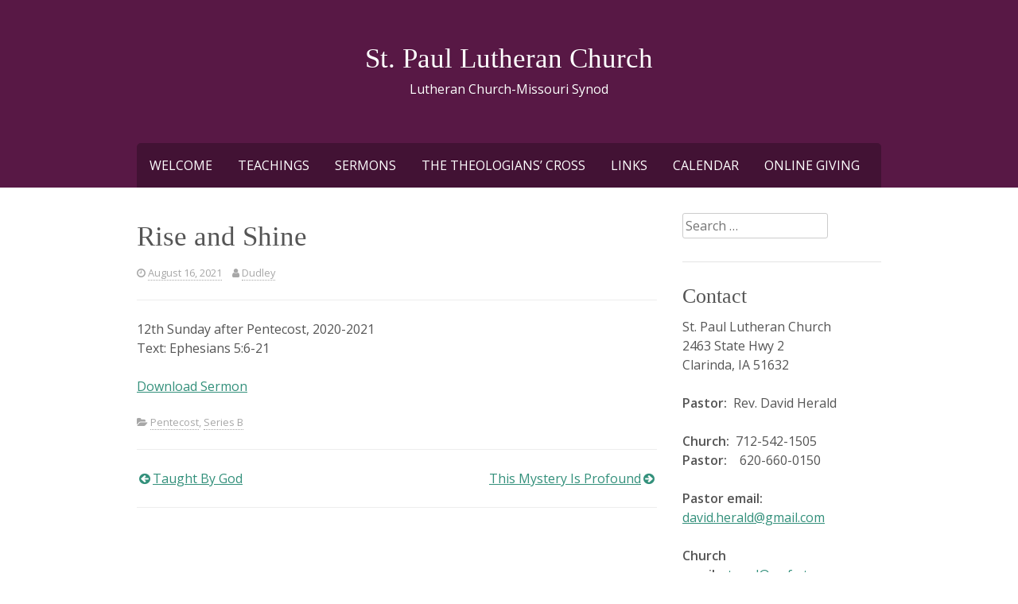

--- FILE ---
content_type: text/html; charset=UTF-8
request_url: http://www.stpaulslutheranchurch.net/2021/08/16/rise-and-shine/
body_size: 30678
content:
<!DOCTYPE html>
<html lang="en-US">
<head>
	<meta charset="UTF-8">
	<meta name="viewport" content="width=device-width, initial-scale=1">
	<link rel="profile" href="http://gmpg.org/xfn/11">
	<link rel="pingback" href="http://www.stpaulslutheranchurch.net/xmlrpc.php">

	<title>Rise and Shine &#8211; St. Paul Lutheran Church</title>
<meta name='robots' content='max-image-preview:large' />
<link rel='dns-prefetch' href='//fonts.googleapis.com' />
<link rel="alternate" type="application/rss+xml" title="St. Paul Lutheran Church &raquo; Feed" href="https://www.stpaulslutheranchurch.net/feed/" />
<link rel="alternate" type="application/rss+xml" title="St. Paul Lutheran Church &raquo; Comments Feed" href="https://www.stpaulslutheranchurch.net/comments/feed/" />
<script type="text/javascript">
/* <![CDATA[ */
window._wpemojiSettings = {"baseUrl":"https:\/\/s.w.org\/images\/core\/emoji\/15.0.3\/72x72\/","ext":".png","svgUrl":"https:\/\/s.w.org\/images\/core\/emoji\/15.0.3\/svg\/","svgExt":".svg","source":{"concatemoji":"http:\/\/www.stpaulslutheranchurch.net\/wp-includes\/js\/wp-emoji-release.min.js?ver=6.6.4"}};
/*! This file is auto-generated */
!function(i,n){var o,s,e;function c(e){try{var t={supportTests:e,timestamp:(new Date).valueOf()};sessionStorage.setItem(o,JSON.stringify(t))}catch(e){}}function p(e,t,n){e.clearRect(0,0,e.canvas.width,e.canvas.height),e.fillText(t,0,0);var t=new Uint32Array(e.getImageData(0,0,e.canvas.width,e.canvas.height).data),r=(e.clearRect(0,0,e.canvas.width,e.canvas.height),e.fillText(n,0,0),new Uint32Array(e.getImageData(0,0,e.canvas.width,e.canvas.height).data));return t.every(function(e,t){return e===r[t]})}function u(e,t,n){switch(t){case"flag":return n(e,"\ud83c\udff3\ufe0f\u200d\u26a7\ufe0f","\ud83c\udff3\ufe0f\u200b\u26a7\ufe0f")?!1:!n(e,"\ud83c\uddfa\ud83c\uddf3","\ud83c\uddfa\u200b\ud83c\uddf3")&&!n(e,"\ud83c\udff4\udb40\udc67\udb40\udc62\udb40\udc65\udb40\udc6e\udb40\udc67\udb40\udc7f","\ud83c\udff4\u200b\udb40\udc67\u200b\udb40\udc62\u200b\udb40\udc65\u200b\udb40\udc6e\u200b\udb40\udc67\u200b\udb40\udc7f");case"emoji":return!n(e,"\ud83d\udc26\u200d\u2b1b","\ud83d\udc26\u200b\u2b1b")}return!1}function f(e,t,n){var r="undefined"!=typeof WorkerGlobalScope&&self instanceof WorkerGlobalScope?new OffscreenCanvas(300,150):i.createElement("canvas"),a=r.getContext("2d",{willReadFrequently:!0}),o=(a.textBaseline="top",a.font="600 32px Arial",{});return e.forEach(function(e){o[e]=t(a,e,n)}),o}function t(e){var t=i.createElement("script");t.src=e,t.defer=!0,i.head.appendChild(t)}"undefined"!=typeof Promise&&(o="wpEmojiSettingsSupports",s=["flag","emoji"],n.supports={everything:!0,everythingExceptFlag:!0},e=new Promise(function(e){i.addEventListener("DOMContentLoaded",e,{once:!0})}),new Promise(function(t){var n=function(){try{var e=JSON.parse(sessionStorage.getItem(o));if("object"==typeof e&&"number"==typeof e.timestamp&&(new Date).valueOf()<e.timestamp+604800&&"object"==typeof e.supportTests)return e.supportTests}catch(e){}return null}();if(!n){if("undefined"!=typeof Worker&&"undefined"!=typeof OffscreenCanvas&&"undefined"!=typeof URL&&URL.createObjectURL&&"undefined"!=typeof Blob)try{var e="postMessage("+f.toString()+"("+[JSON.stringify(s),u.toString(),p.toString()].join(",")+"));",r=new Blob([e],{type:"text/javascript"}),a=new Worker(URL.createObjectURL(r),{name:"wpTestEmojiSupports"});return void(a.onmessage=function(e){c(n=e.data),a.terminate(),t(n)})}catch(e){}c(n=f(s,u,p))}t(n)}).then(function(e){for(var t in e)n.supports[t]=e[t],n.supports.everything=n.supports.everything&&n.supports[t],"flag"!==t&&(n.supports.everythingExceptFlag=n.supports.everythingExceptFlag&&n.supports[t]);n.supports.everythingExceptFlag=n.supports.everythingExceptFlag&&!n.supports.flag,n.DOMReady=!1,n.readyCallback=function(){n.DOMReady=!0}}).then(function(){return e}).then(function(){var e;n.supports.everything||(n.readyCallback(),(e=n.source||{}).concatemoji?t(e.concatemoji):e.wpemoji&&e.twemoji&&(t(e.twemoji),t(e.wpemoji)))}))}((window,document),window._wpemojiSettings);
/* ]]> */
</script>
<style id='wp-emoji-styles-inline-css' type='text/css'>

	img.wp-smiley, img.emoji {
		display: inline !important;
		border: none !important;
		box-shadow: none !important;
		height: 1em !important;
		width: 1em !important;
		margin: 0 0.07em !important;
		vertical-align: -0.1em !important;
		background: none !important;
		padding: 0 !important;
	}
</style>
<link rel='stylesheet' id='wp-block-library-css' href='http://www.stpaulslutheranchurch.net/wp-includes/css/dist/block-library/style.min.css?ver=6.6.4' type='text/css' media='all' />
<style id='classic-theme-styles-inline-css' type='text/css'>
/*! This file is auto-generated */
.wp-block-button__link{color:#fff;background-color:#32373c;border-radius:9999px;box-shadow:none;text-decoration:none;padding:calc(.667em + 2px) calc(1.333em + 2px);font-size:1.125em}.wp-block-file__button{background:#32373c;color:#fff;text-decoration:none}
</style>
<style id='global-styles-inline-css' type='text/css'>
:root{--wp--preset--aspect-ratio--square: 1;--wp--preset--aspect-ratio--4-3: 4/3;--wp--preset--aspect-ratio--3-4: 3/4;--wp--preset--aspect-ratio--3-2: 3/2;--wp--preset--aspect-ratio--2-3: 2/3;--wp--preset--aspect-ratio--16-9: 16/9;--wp--preset--aspect-ratio--9-16: 9/16;--wp--preset--color--black: #000000;--wp--preset--color--cyan-bluish-gray: #abb8c3;--wp--preset--color--white: #ffffff;--wp--preset--color--pale-pink: #f78da7;--wp--preset--color--vivid-red: #cf2e2e;--wp--preset--color--luminous-vivid-orange: #ff6900;--wp--preset--color--luminous-vivid-amber: #fcb900;--wp--preset--color--light-green-cyan: #7bdcb5;--wp--preset--color--vivid-green-cyan: #00d084;--wp--preset--color--pale-cyan-blue: #8ed1fc;--wp--preset--color--vivid-cyan-blue: #0693e3;--wp--preset--color--vivid-purple: #9b51e0;--wp--preset--gradient--vivid-cyan-blue-to-vivid-purple: linear-gradient(135deg,rgba(6,147,227,1) 0%,rgb(155,81,224) 100%);--wp--preset--gradient--light-green-cyan-to-vivid-green-cyan: linear-gradient(135deg,rgb(122,220,180) 0%,rgb(0,208,130) 100%);--wp--preset--gradient--luminous-vivid-amber-to-luminous-vivid-orange: linear-gradient(135deg,rgba(252,185,0,1) 0%,rgba(255,105,0,1) 100%);--wp--preset--gradient--luminous-vivid-orange-to-vivid-red: linear-gradient(135deg,rgba(255,105,0,1) 0%,rgb(207,46,46) 100%);--wp--preset--gradient--very-light-gray-to-cyan-bluish-gray: linear-gradient(135deg,rgb(238,238,238) 0%,rgb(169,184,195) 100%);--wp--preset--gradient--cool-to-warm-spectrum: linear-gradient(135deg,rgb(74,234,220) 0%,rgb(151,120,209) 20%,rgb(207,42,186) 40%,rgb(238,44,130) 60%,rgb(251,105,98) 80%,rgb(254,248,76) 100%);--wp--preset--gradient--blush-light-purple: linear-gradient(135deg,rgb(255,206,236) 0%,rgb(152,150,240) 100%);--wp--preset--gradient--blush-bordeaux: linear-gradient(135deg,rgb(254,205,165) 0%,rgb(254,45,45) 50%,rgb(107,0,62) 100%);--wp--preset--gradient--luminous-dusk: linear-gradient(135deg,rgb(255,203,112) 0%,rgb(199,81,192) 50%,rgb(65,88,208) 100%);--wp--preset--gradient--pale-ocean: linear-gradient(135deg,rgb(255,245,203) 0%,rgb(182,227,212) 50%,rgb(51,167,181) 100%);--wp--preset--gradient--electric-grass: linear-gradient(135deg,rgb(202,248,128) 0%,rgb(113,206,126) 100%);--wp--preset--gradient--midnight: linear-gradient(135deg,rgb(2,3,129) 0%,rgb(40,116,252) 100%);--wp--preset--font-size--small: 13px;--wp--preset--font-size--medium: 20px;--wp--preset--font-size--large: 36px;--wp--preset--font-size--x-large: 42px;--wp--preset--spacing--20: 0.44rem;--wp--preset--spacing--30: 0.67rem;--wp--preset--spacing--40: 1rem;--wp--preset--spacing--50: 1.5rem;--wp--preset--spacing--60: 2.25rem;--wp--preset--spacing--70: 3.38rem;--wp--preset--spacing--80: 5.06rem;--wp--preset--shadow--natural: 6px 6px 9px rgba(0, 0, 0, 0.2);--wp--preset--shadow--deep: 12px 12px 50px rgba(0, 0, 0, 0.4);--wp--preset--shadow--sharp: 6px 6px 0px rgba(0, 0, 0, 0.2);--wp--preset--shadow--outlined: 6px 6px 0px -3px rgba(255, 255, 255, 1), 6px 6px rgba(0, 0, 0, 1);--wp--preset--shadow--crisp: 6px 6px 0px rgba(0, 0, 0, 1);}:where(.is-layout-flex){gap: 0.5em;}:where(.is-layout-grid){gap: 0.5em;}body .is-layout-flex{display: flex;}.is-layout-flex{flex-wrap: wrap;align-items: center;}.is-layout-flex > :is(*, div){margin: 0;}body .is-layout-grid{display: grid;}.is-layout-grid > :is(*, div){margin: 0;}:where(.wp-block-columns.is-layout-flex){gap: 2em;}:where(.wp-block-columns.is-layout-grid){gap: 2em;}:where(.wp-block-post-template.is-layout-flex){gap: 1.25em;}:where(.wp-block-post-template.is-layout-grid){gap: 1.25em;}.has-black-color{color: var(--wp--preset--color--black) !important;}.has-cyan-bluish-gray-color{color: var(--wp--preset--color--cyan-bluish-gray) !important;}.has-white-color{color: var(--wp--preset--color--white) !important;}.has-pale-pink-color{color: var(--wp--preset--color--pale-pink) !important;}.has-vivid-red-color{color: var(--wp--preset--color--vivid-red) !important;}.has-luminous-vivid-orange-color{color: var(--wp--preset--color--luminous-vivid-orange) !important;}.has-luminous-vivid-amber-color{color: var(--wp--preset--color--luminous-vivid-amber) !important;}.has-light-green-cyan-color{color: var(--wp--preset--color--light-green-cyan) !important;}.has-vivid-green-cyan-color{color: var(--wp--preset--color--vivid-green-cyan) !important;}.has-pale-cyan-blue-color{color: var(--wp--preset--color--pale-cyan-blue) !important;}.has-vivid-cyan-blue-color{color: var(--wp--preset--color--vivid-cyan-blue) !important;}.has-vivid-purple-color{color: var(--wp--preset--color--vivid-purple) !important;}.has-black-background-color{background-color: var(--wp--preset--color--black) !important;}.has-cyan-bluish-gray-background-color{background-color: var(--wp--preset--color--cyan-bluish-gray) !important;}.has-white-background-color{background-color: var(--wp--preset--color--white) !important;}.has-pale-pink-background-color{background-color: var(--wp--preset--color--pale-pink) !important;}.has-vivid-red-background-color{background-color: var(--wp--preset--color--vivid-red) !important;}.has-luminous-vivid-orange-background-color{background-color: var(--wp--preset--color--luminous-vivid-orange) !important;}.has-luminous-vivid-amber-background-color{background-color: var(--wp--preset--color--luminous-vivid-amber) !important;}.has-light-green-cyan-background-color{background-color: var(--wp--preset--color--light-green-cyan) !important;}.has-vivid-green-cyan-background-color{background-color: var(--wp--preset--color--vivid-green-cyan) !important;}.has-pale-cyan-blue-background-color{background-color: var(--wp--preset--color--pale-cyan-blue) !important;}.has-vivid-cyan-blue-background-color{background-color: var(--wp--preset--color--vivid-cyan-blue) !important;}.has-vivid-purple-background-color{background-color: var(--wp--preset--color--vivid-purple) !important;}.has-black-border-color{border-color: var(--wp--preset--color--black) !important;}.has-cyan-bluish-gray-border-color{border-color: var(--wp--preset--color--cyan-bluish-gray) !important;}.has-white-border-color{border-color: var(--wp--preset--color--white) !important;}.has-pale-pink-border-color{border-color: var(--wp--preset--color--pale-pink) !important;}.has-vivid-red-border-color{border-color: var(--wp--preset--color--vivid-red) !important;}.has-luminous-vivid-orange-border-color{border-color: var(--wp--preset--color--luminous-vivid-orange) !important;}.has-luminous-vivid-amber-border-color{border-color: var(--wp--preset--color--luminous-vivid-amber) !important;}.has-light-green-cyan-border-color{border-color: var(--wp--preset--color--light-green-cyan) !important;}.has-vivid-green-cyan-border-color{border-color: var(--wp--preset--color--vivid-green-cyan) !important;}.has-pale-cyan-blue-border-color{border-color: var(--wp--preset--color--pale-cyan-blue) !important;}.has-vivid-cyan-blue-border-color{border-color: var(--wp--preset--color--vivid-cyan-blue) !important;}.has-vivid-purple-border-color{border-color: var(--wp--preset--color--vivid-purple) !important;}.has-vivid-cyan-blue-to-vivid-purple-gradient-background{background: var(--wp--preset--gradient--vivid-cyan-blue-to-vivid-purple) !important;}.has-light-green-cyan-to-vivid-green-cyan-gradient-background{background: var(--wp--preset--gradient--light-green-cyan-to-vivid-green-cyan) !important;}.has-luminous-vivid-amber-to-luminous-vivid-orange-gradient-background{background: var(--wp--preset--gradient--luminous-vivid-amber-to-luminous-vivid-orange) !important;}.has-luminous-vivid-orange-to-vivid-red-gradient-background{background: var(--wp--preset--gradient--luminous-vivid-orange-to-vivid-red) !important;}.has-very-light-gray-to-cyan-bluish-gray-gradient-background{background: var(--wp--preset--gradient--very-light-gray-to-cyan-bluish-gray) !important;}.has-cool-to-warm-spectrum-gradient-background{background: var(--wp--preset--gradient--cool-to-warm-spectrum) !important;}.has-blush-light-purple-gradient-background{background: var(--wp--preset--gradient--blush-light-purple) !important;}.has-blush-bordeaux-gradient-background{background: var(--wp--preset--gradient--blush-bordeaux) !important;}.has-luminous-dusk-gradient-background{background: var(--wp--preset--gradient--luminous-dusk) !important;}.has-pale-ocean-gradient-background{background: var(--wp--preset--gradient--pale-ocean) !important;}.has-electric-grass-gradient-background{background: var(--wp--preset--gradient--electric-grass) !important;}.has-midnight-gradient-background{background: var(--wp--preset--gradient--midnight) !important;}.has-small-font-size{font-size: var(--wp--preset--font-size--small) !important;}.has-medium-font-size{font-size: var(--wp--preset--font-size--medium) !important;}.has-large-font-size{font-size: var(--wp--preset--font-size--large) !important;}.has-x-large-font-size{font-size: var(--wp--preset--font-size--x-large) !important;}
:where(.wp-block-post-template.is-layout-flex){gap: 1.25em;}:where(.wp-block-post-template.is-layout-grid){gap: 1.25em;}
:where(.wp-block-columns.is-layout-flex){gap: 2em;}:where(.wp-block-columns.is-layout-grid){gap: 2em;}
:root :where(.wp-block-pullquote){font-size: 1.5em;line-height: 1.6;}
</style>
<link rel='stylesheet' id='spacexchimp_p005-bootstrap-tooltip-css-css' href='http://www.stpaulslutheranchurch.net/wp-content/plugins/social-media-buttons-toolbar/inc/lib/bootstrap-tooltip/bootstrap-tooltip.css?ver=5.0' type='text/css' media='all' />
<link rel='stylesheet' id='spacexchimp_p005-frontend-css-css' href='http://www.stpaulslutheranchurch.net/wp-content/plugins/social-media-buttons-toolbar/inc/css/frontend.css?ver=5.0' type='text/css' media='all' />
<style id='spacexchimp_p005-frontend-css-inline-css' type='text/css'>

                    .sxc-follow-buttons {
                        text-align: left !important;
                    }
                    .sxc-follow-buttons .sxc-follow-button,
                    .sxc-follow-buttons .sxc-follow-button a,
                    .sxc-follow-buttons .sxc-follow-button a img {
                        width: 64px !important;
                        height: 64px !important;
                    }
                    .sxc-follow-buttons .sxc-follow-button {
                        margin: 5px !important;
                    }
                  
</style>
<link rel='stylesheet' id='kanary-style-css' href='http://www.stpaulslutheranchurch.net/wp-content/themes/phosphor/style.css?ver=6.6.4' type='text/css' media='all' />
<link rel='stylesheet' id='kanary-fontawesome-css' href='http://www.stpaulslutheranchurch.net/wp-content/themes/phosphor/assets/libs/font-awesome/css/font-awesome.min.css?ver=4.3.0' type='text/css' media='all' />
<link rel='stylesheet' id='open-sans-css' href='https://fonts.googleapis.com/css?family=Open+Sans%3A300italic%2C400italic%2C600italic%2C300%2C400%2C600&#038;subset=latin%2Clatin-ext&#038;display=fallback&#038;ver=6.6.4' type='text/css' media='all' />
<link rel='stylesheet' id='simcal-qtip-css' href='http://www.stpaulslutheranchurch.net/wp-content/plugins/google-calendar-events/assets/generated/vendor/jquery.qtip.min.css?ver=3.4.0' type='text/css' media='all' />
<link rel='stylesheet' id='simcal-default-calendar-grid-css' href='http://www.stpaulslutheranchurch.net/wp-content/plugins/google-calendar-events/assets/generated/default-calendar-grid.min.css?ver=3.4.0' type='text/css' media='all' />
<link rel='stylesheet' id='simcal-default-calendar-list-css' href='http://www.stpaulslutheranchurch.net/wp-content/plugins/google-calendar-events/assets/generated/default-calendar-list.min.css?ver=3.4.0' type='text/css' media='all' />
<script type="text/javascript" src="http://www.stpaulslutheranchurch.net/wp-includes/js/jquery/jquery.min.js?ver=3.7.1" id="jquery-core-js"></script>
<script type="text/javascript" src="http://www.stpaulslutheranchurch.net/wp-includes/js/jquery/jquery-migrate.min.js?ver=3.4.1" id="jquery-migrate-js"></script>
<script type="text/javascript" src="http://www.stpaulslutheranchurch.net/wp-content/plugins/social-media-buttons-toolbar/inc/lib/bootstrap-tooltip/bootstrap-tooltip.js?ver=5.0" id="spacexchimp_p005-bootstrap-tooltip-js-js"></script>
<link rel="https://api.w.org/" href="https://www.stpaulslutheranchurch.net/wp-json/" /><link rel="alternate" title="JSON" type="application/json" href="https://www.stpaulslutheranchurch.net/wp-json/wp/v2/posts/2772" /><link rel="EditURI" type="application/rsd+xml" title="RSD" href="https://www.stpaulslutheranchurch.net/xmlrpc.php?rsd" />
<meta name="generator" content="WordPress 6.6.4" />
<link rel="canonical" href="https://www.stpaulslutheranchurch.net/2021/08/16/rise-and-shine/" />
<link rel='shortlink' href='https://www.stpaulslutheranchurch.net/?p=2772' />
<link rel="alternate" title="oEmbed (JSON)" type="application/json+oembed" href="https://www.stpaulslutheranchurch.net/wp-json/oembed/1.0/embed?url=https%3A%2F%2Fwww.stpaulslutheranchurch.net%2F2021%2F08%2F16%2Frise-and-shine%2F" />
<link rel="alternate" title="oEmbed (XML)" type="text/xml+oembed" href="https://www.stpaulslutheranchurch.net/wp-json/oembed/1.0/embed?url=https%3A%2F%2Fwww.stpaulslutheranchurch.net%2F2021%2F08%2F16%2Frise-and-shine%2F&#038;format=xml" />

	
	<!--[if lt IE 9]>
	<script type="text/javascript"
			src="http://www.stpaulslutheranchurch.net/wp-content/themes/phosphor/assets/libs/html5shiv/dist/html5shiv.min.js"></script>
	<script type="text/javascript"
			src="http://www.stpaulslutheranchurch.net/wp-content/themes/phosphor/assets/libs/html5shiv/dist/html5shiv-printshiv.min.js"></script>
	<script type="text/javascript"
			src="http://www.stpaulslutheranchurch.net/wp-content/themes/phosphor/assets/libs/respond/dest/respond.min.js"></script>
	<![endif]-->

		<style type='text/css'>
		h1,h2,h3,h4,h5,h6{font-family:Georgia, serif;}body, button, input, select, textarea{font-size:16px;}	</style>
	<link rel="icon" href="https://www.stpaulslutheranchurch.net/wp-content/uploads/2018/02/cropped-1138888344-32x32.jpg" sizes="32x32" />
<link rel="icon" href="https://www.stpaulslutheranchurch.net/wp-content/uploads/2018/02/cropped-1138888344-192x192.jpg" sizes="192x192" />
<link rel="apple-touch-icon" href="https://www.stpaulslutheranchurch.net/wp-content/uploads/2018/02/cropped-1138888344-180x180.jpg" />
<meta name="msapplication-TileImage" content="https://www.stpaulslutheranchurch.net/wp-content/uploads/2018/02/cropped-1138888344-270x270.jpg" />
		<style type="text/css" id="wp-custom-css">
			.site-header, .site-footer {
	background-color: #581845 !important;
	background:initial;
}

		</style>
		</head>

<body class="post-template-default single single-post postid-2772 single-format-standard group-blog">

	<div class="social_wrap">
		<div class="social">
			<ul>
				
				
				
				
				
				
							</ul>
		</div>
	</div>
	
<div id="page" class="hfeed site">
	<a class="skip-link screen-reader-text" href="#content">Skip to content</a>

	<header id="masthead" class="site-header" role="banner">
		<div class="header-inner">
			<div class="site-branding">
									<h1 class="site-title"><a href="https://www.stpaulslutheranchurch.net/"
											  rel="home">St. Paul Lutheran Church</a></h1>
					<p class="site-description">Lutheran Church-Missouri Synod</p>
							</div><!-- .site-branding -->

			<nav id="site-navigation" class="main-navigation" role="navigation">
				<div class="site-nav-inner nav-inner">
					<div class="menu-main-nav-container"><ul id="menu-main-nav" class="menu"><li id="menu-item-22" class="menu-item menu-item-type-post_type menu-item-object-page menu-item-home menu-item-22"><a href="https://www.stpaulslutheranchurch.net/">Welcome</a></li>
<li id="menu-item-21" class="menu-item menu-item-type-post_type menu-item-object-page menu-item-21"><a href="https://www.stpaulslutheranchurch.net/teachings/">Teachings</a></li>
<li id="menu-item-2566" class="menu-item menu-item-type-taxonomy menu-item-object-category current-post-ancestor menu-item-2566"><a href="https://www.stpaulslutheranchurch.net/category/sermons/">Sermons</a></li>
<li id="menu-item-19" class="menu-item menu-item-type-post_type menu-item-object-page menu-item-19"><a href="https://www.stpaulslutheranchurch.net/the-theologians-cross/">The Theologians’ Cross</a></li>
<li id="menu-item-20" class="menu-item menu-item-type-post_type menu-item-object-page menu-item-20"><a href="https://www.stpaulslutheranchurch.net/links/">Links</a></li>
<li id="menu-item-1748" class="menu-item menu-item-type-post_type menu-item-object-page menu-item-1748"><a href="https://www.stpaulslutheranchurch.net/calendar/">Calendar</a></li>
<li id="menu-item-2449" class="menu-item menu-item-type-custom menu-item-object-custom menu-item-2449"><a href="https://secure.myvanco.com/YQ8A">Online Giving</a></li>
</ul></div>				</div>
			</nav><!-- #site-navigation -->

			<nav id="mobile-navigation" class="mobile-navigation">
				<div class="mobile-nav-inner nav-inner">
										<div class="menu-main-nav-container"><select id="drop-nav" autocomplete="off"><option value="">Select a page...</option><option value="https://www.stpaulslutheranchurch.net/">Welcome</option><option value="https://www.stpaulslutheranchurch.net/teachings/">Teachings</option><option value="https://www.stpaulslutheranchurch.net/category/sermons/">Sermons</option><option value="https://www.stpaulslutheranchurch.net/the-theologians-cross/">The Theologians’ Cross</option><option value="https://www.stpaulslutheranchurch.net/links/">Links</option><option value="https://www.stpaulslutheranchurch.net/calendar/">Calendar</option><option value="https://secure.myvanco.com/YQ8A">Online Giving</option></select></div>				</div>
			</nav>
		</div>
			</header><!-- #masthead -->

	
	
	<div id="content" class="site-content">
		<div class="content-inner clear">
<div id="primary" class="content-area">
	<main id="main" class="site-main" role="main">

		
			<article id="post-2772" class="post-2772 post type-post status-publish format-standard hentry category-pentecost category-series-b clear">
	<header class="entry-header">
		<h1 class="entry-title">Rise and Shine</h1>
		<div class="entry-meta">
			<span class="posted-on"><i class="fa fa-clock-o"></i> <a href="https://www.stpaulslutheranchurch.net/2021/08/16/rise-and-shine/" rel="bookmark"><time class="entry-date published updated" datetime="2021-08-16T22:09:55-05:00">August 16, 2021</time></a></span><span class="byline"> <i class="fa fa-user"></i> <span class="author vcard"><a class="url fn n" href="https://www.stpaulslutheranchurch.net/author/dudley/">Dudley</a></span></span>		</div><!-- .entry-meta -->
	</header><!-- .entry-header -->

	<div class="entry-content">
		<div class="single-entry-thumb">
					</div>
		<p>12th Sunday after Pentecost, 2020-2021<br />
Text: Ephesians 5:6-21</p>
<p><a href="https://www.stpaulslutheranchurch.net/wp-content/uploads/2021/08/Pentecost-B-12-21-proper-15.pdf">Download Sermon</a></p>
			</div><!-- .entry-content -->

	<footer class="entry-footer">
		<span class="cat-links"><i class="fa fa-folder-open"></i> <a href="https://www.stpaulslutheranchurch.net/category/sermons/season/pentecost/" rel="category tag">Pentecost</a>, <a href="https://www.stpaulslutheranchurch.net/category/sermons/series/series-b/" rel="category tag">Series B</a></span>	</footer><!-- .entry-footer -->
</article><!-- #post-## -->

			
	<nav class="navigation post-navigation" aria-label="Posts">
		<h2 class="screen-reader-text">Post navigation</h2>
		<div class="nav-links"><div class="nav-previous"><a href="https://www.stpaulslutheranchurch.net/2021/08/16/taught-by-god/" rel="prev">Taught By God</a></div><div class="nav-next"><a href="https://www.stpaulslutheranchurch.net/2021/08/25/this-mystery-is-profound/" rel="next">This Mystery Is Profound</a></div></div>
	</nav>
			
		
	</main><!-- #main -->
</div><!-- #primary -->


<div id="secondary" class="widget-area" role="complementary">
	<aside id="search-2" class="widget widget_search"><form role="search" method="get" class="search-form" action="https://www.stpaulslutheranchurch.net/">
				<label>
					<span class="screen-reader-text">Search for:</span>
					<input type="search" class="search-field" placeholder="Search &hellip;" value="" name="s" />
				</label>
				<input type="submit" class="search-submit" value="Search" />
			</form></aside><aside id="text-2" class="widget widget_text"><h3 class="widget-title">Contact</h3>			<div class="textwidget"><p class="sidebar">St. Paul Lutheran Church<br />
2463 State Hwy 2<br />
Clarinda, IA 51632</p>
<p><b>Pastor:  </b>Rev. David Herald</p>
<p class="sidebar"><b>Church:  </b>712-542-1505<br />
<b>Pastor:    </b>620-660-0150</p>
<p><strong>Pastor email: </strong><a href="mailto:david.herald@gmail.com">david.herald@gmail.com</a></p>
<p><b>Church email: </b><a href="mailto:stpaul@myfmtc.com">stpaul@myfmtc.com</a></p>
<p><code><ul class="sxc-follow-buttons"><li class="sxc-follow-button">
                        <a href="https://www.facebook.com/pages/St-Paul-Lutheran-Church-Clarinda/124537144280209?bcode=wa9wh" title="Facebook" target="_self" rel="noopener">
                            <img decoding="async"
                                src="http://www.stpaulslutheranchurch.net/wp-content/plugins/social-media-buttons-toolbar/inc/img/social-media-icons/facebook.png"
                                alt="Facebook"
                            />
                        </a>
                    </li></ul></code></p>
</div>
		</aside><aside id="text-3" class="widget widget_text"><h3 class="widget-title">Weekly Schedule</h3>			<div class="textwidget"><p class="sidebar"><b>Sunday Worship:</b><br />
10:00 a.m.</p>
<p class="sidebar"><b>Bible Study &amp; Sunday School:</b><br />
11:00 a.m.</p>
<p class="sidebar"><b>Holy Communion:</b><br />
Observed on the first, third, and fifth Sunday of each month.</p>
</div>
		</aside></div><!-- #secondary --></div><!-- .content-inner -->
</div><!-- #content -->

<footer id="colophon" class="site-footer clearfix" role="contentinfo">
	<div class="footer-inner">
		
		<div class="clear">
			<div class="site-copyright">
				&copy; St. Paul Lutheran Church			</div>
			<div class="site-info">
				Powered by <a href="http://wordpress.org/"><i class="fa fa-wordpress"></i></a>			</div><!-- .site-info -->
		</div>
	</div>
</footer><!-- #colophon -->
</div><!-- #page -->

<script type="text/javascript" id="kanary-script-js-extra">
/* <![CDATA[ */
var theme_settings = {"general":{"logo":"","custom_favicon":"","responsive_tables":false},"styling":{"skin":""},"fonts":{"headings_font_family":{"value":"Georgia, serif","format":"h1,h2,h3,h4,h5,h6{font-family:%s;}"},"font_size":{"format":"body, button, input, select, textarea{font-size:%spx;}","value":16},"font_family":{"format":"body, button, input, select, textarea{font-family:%s;}","value":""},"site_title_font_family":{"format":".site-title{font-family:%s;}","value":""},"post_title_font_family":{"format":".entry-title{font-family:%s;}","value":""},"widget_title_font_family":{"format":".widget-title{font-family:%s;}","value":""}},"layouts":{"sidebar_width":"","general":"","single":"","single_post":"","single_page":"","archive":"","archive_category":"","archive_tag":""},"home":{"show_excerpts":""},"slider":{"disable_slider":"","slides":"","transitionStyle":"","pagination":true,"autoPlay":false,"stopOnHover":false,"navigation":false},"social":{"twitter":"","fb":"","google_plus":"","instagram":"","pinterest":"","youtube":"","feedburner":""},"footer":{"columns":"3","footer_text":"&copy; St. Paul Lutheran Church","hide_credits":""}};
/* ]]> */
</script>
<script type="text/javascript" src="http://www.stpaulslutheranchurch.net/wp-content/themes/phosphor/assets/js/script.js?ver=1" id="kanary-script-js"></script>
<script type="text/javascript" src="http://www.stpaulslutheranchurch.net/wp-content/themes/phosphor/assets/js/skip-link-focus-fix.js?ver=20130115" id="kanary-skip-link-focus-fix-js"></script>
<script type="text/javascript" src="http://www.stpaulslutheranchurch.net/wp-content/plugins/google-calendar-events/assets/generated/vendor/jquery.qtip.min.js?ver=3.4.0" id="simcal-qtip-js"></script>
<script type="text/javascript" id="simcal-default-calendar-js-extra">
/* <![CDATA[ */
var simcal_default_calendar = {"ajax_url":"\/wp-admin\/admin-ajax.php","nonce":"6f5f72fec2","locale":"en_US","text_dir":"ltr","months":{"full":["January","February","March","April","May","June","July","August","September","October","November","December"],"short":["Jan","Feb","Mar","Apr","May","Jun","Jul","Aug","Sep","Oct","Nov","Dec"]},"days":{"full":["Sunday","Monday","Tuesday","Wednesday","Thursday","Friday","Saturday"],"short":["Sun","Mon","Tue","Wed","Thu","Fri","Sat"]},"meridiem":{"AM":"AM","am":"am","PM":"PM","pm":"pm"}};
/* ]]> */
</script>
<script type="text/javascript" src="http://www.stpaulslutheranchurch.net/wp-content/plugins/google-calendar-events/assets/generated/default-calendar.min.js?ver=3.4.0" id="simcal-default-calendar-js"></script>
<script type="text/javascript" src="http://www.stpaulslutheranchurch.net/wp-content/plugins/google-calendar-events/assets/generated/vendor/imagesloaded.pkgd.min.js?ver=3.4.0" id="simplecalendar-imagesloaded-js"></script>

</body>
</html>

--- FILE ---
content_type: application/javascript
request_url: http://www.stpaulslutheranchurch.net/wp-content/themes/phosphor/assets/js/script.js?ver=1
body_size: 852
content:
jQuery(document).ready(function ($) {

	$('.kanary-slider').each(function () {
		var fixed_options = {
				singleItem: true,
				navigationText: ['<i class="fa fa-angle-double-left"></i>', '<i class="fa fa-angle-double-right"></i>']
			},
			slider_options = theme_settings.slider,
			user_options = {
				autoPlay: Boolean(slider_options.autoPlay),
				pagination: Boolean(slider_options.pagination),
				stopOnHover: Boolean(slider_options.stopOnHover),
				navigation: Boolean(slider_options.navigation),
				transitionStyle: ( slider_options.transitionStyle === '' ) ? false : slider_options.transitionStyle
			};

		$(this).owlCarousel($.extend(fixed_options, user_options));
	});

	$('#drop-nav').change(function () {
		window.location.href = $(this).val();
	});

	if (theme_settings.general.responsive_tables) {
		$('table').stacktable();
	}
});